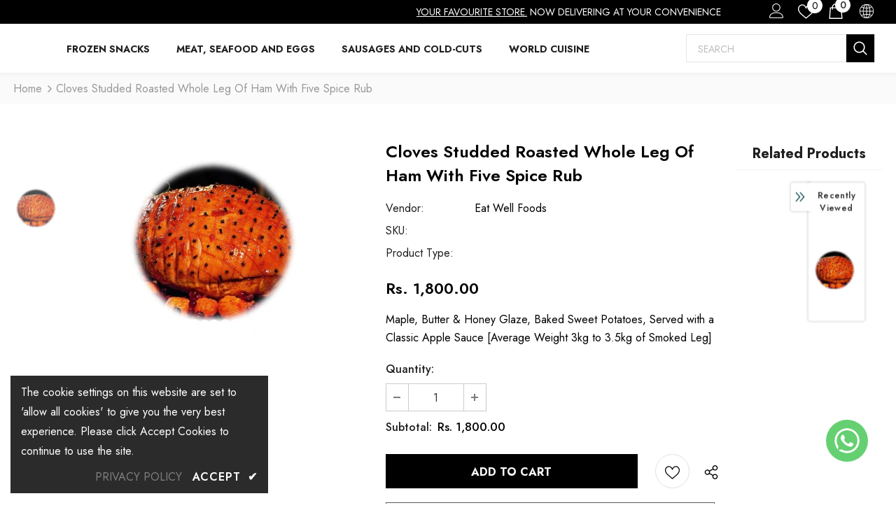

--- FILE ---
content_type: text/css
request_url: https://eatwellcoldstorage.com/cdn/shop/t/9/assets/layout_style_surfup.css?v=6333508663724808751650266359
body_size: 7082
content:
body{line-height:var(--font_size_plus11)}input[type=color],input[type=date],input[type=datetime-local],input[type=datetime],input[type=email],input[type=month],input[type=number],input[type=password],input[type=search],input[type=tel],input[type=text],input[type=time],input[type=url],input[type=week]{padding:13px 12px 11px;line-height:24px;border-radius:3px}.btn{border-radius:3px;font-weight:600;text-transform:uppercase}label{font-size:var(--font_size);font-weight:500}.toolbar .sidebar-label .icon-filter svg{color:var(--page_title_color)}.product-label .label{-moz-border-radius:3px;-webkit-border-radius:3px;-ms-border-radius:3px;-o-border-radius:3px;border-radius:3px;min-width:57px;min-height:30px;padding:1px 7px 3px}.slick-dots li button{width:10px;height:10px}.main-content{padding-bottom:80px}input[type=checkbox]+label:before{border:1px solid #000}.close-menu-mb.menu-open{background-color:var(--background_3)}.close-menu-mb.menu-open .icon-line:after,.close-menu-mb.menu-open .icon-line:before{background-color:var(--color_3)}.cart-title h5,.customer-title h5,.option-title h5{font-family:var(--fonts_name_2);font-size:var(--font_size_plus10);letter-spacing:0;font-weight:700;border-bottom:0;text-transform:capitalize}.cart-title .close svg,.customer-title .close svg,.option-title .close svg{background-color:transparent;color:#000;border-radius:4px;width:30px;height:30px;padding:3px}.cart-title .close span,.customer-title .close span,.option-title .close span{display:none}.cart-title,.customer-title,.option-title{position:relative;margin-top:10px;margin-bottom:7px}.cart-title .close,.customer-title .close,.option-title .close{position:absolute;right:0;top:-7px}.customer-title p{font-size:var(--font_size_plus2);margin-bottom:25px}.customer-content .form-group{margin-bottom:18px}.customer-content .action-btn .forgot-password{color:var(--link_color)}.customer-content .action-btn .forgot-password:before{background-color:var(--link_color)!important;opacity:1;bottom:2px}.customer-content .note-text{border-top:1px solid #e6e6e6;padding-top:26px;margin-top:25px;margin-bottom:28px}.customer-content .form-group label em{display:none}.widget-title.style_3 .box-title{font-weight:700}.home-spotlight-block .style_3 .box-title{margin-bottom:35px}.layout_style_surfup .customer-content .btn-login{background:var(--background_1);color:var(--color_1);border-color:var(--border_1);margin-bottom:16px}.layout_style_surfup .customer-content .btn-login:hover,.layout_style_surfup .customer-content .ct-register .btn-register{background:var(--background_2);color:var(--color_2);border-color:var(--border_2)}.layout_style_surfup .customer-content .ct-register .btn-register:hover{background:var(--background_1);color:var(--color_1);border-color:var(--border_1)}#dropdown-cart .addresses-page .btn-edit-delete a.btn-continue,#dropdown-cart .addresses-page .btn-edit-delete a.btn-view-cart,#dropdown-cart .btn.btn-continue,#dropdown-cart .btn.btn-view-cart,#dropdown-cart .product-shop .groups-btn .btn-continue.wishlist,#dropdown-cart .product-shop .groups-btn .btn-view-cart.wishlist,#dropdown-cart .product-shop .shopify-payment-button button.btn-continue.shopify-payment-button__button,#dropdown-cart .product-shop .shopify-payment-button button.btn-view-cart.shopify-payment-button__button,#dropdown-cart .tabs__product-page .spr-container .btn-continue.spr-summary-actions-newreview,#dropdown-cart .tabs__product-page .spr-container .btn-view-cart.spr-summary-actions-newreview,.addresses-page .btn-edit-delete #dropdown-cart a.btn-continue,.addresses-page .btn-edit-delete #dropdown-cart a.btn-view-cart,.product-shop .groups-btn #dropdown-cart .btn-continue.wishlist,.product-shop .groups-btn #dropdown-cart .btn-view-cart.wishlist,.product-shop .shopify-payment-button #dropdown-cart button.btn-continue.shopify-payment-button__button,.product-shop .shopify-payment-button #dropdown-cart button.btn-view-cart.shopify-payment-button__button,.tabs__product-page .spr-container #dropdown-cart .btn-continue.spr-summary-actions-newreview,.tabs__product-page .spr-container #dropdown-cart .btn-view-cart.spr-summary-actions-newreview{background:var(--background_2);color:var(--color_2);border-color:var(--border_2)}#dropdown-cart .addresses-page .btn-edit-delete a.btn-checkout,#dropdown-cart .btn.btn-checkout,#dropdown-cart .product-shop .groups-btn .btn-checkout.wishlist,#dropdown-cart .product-shop .shopify-payment-button button.btn-checkout.shopify-payment-button__button,#dropdown-cart .tabs__product-page .spr-container .btn-checkout.spr-summary-actions-newreview,.addresses-page .btn-edit-delete #dropdown-cart a.btn-checkout,.product-shop .groups-btn #dropdown-cart .btn-checkout.wishlist,.product-shop .shopify-payment-button #dropdown-cart button.btn-checkout.shopify-payment-button__button,.tabs__product-page .spr-container #dropdown-cart .btn-checkout.spr-summary-actions-newreview{background:var(--background_1);color:var(--color_1);border-color:var(--border_1)}.addresses-page .btn-edit-delete .product-item a,.product-item .addresses-page .btn-edit-delete a,.product-item .btn,.product-item .product-shop .groups-btn .wishlist,.product-item .product-shop .shopify-payment-button button.shopify-payment-button__button,.product-item .tabs__product-page .spr-container .spr-summary-actions-newreview,.product-shop .groups-btn .product-item .wishlist,.product-shop .shopify-payment-button .product-item button.shopify-payment-button__button,.tabs__product-page .spr-container .product-item .spr-summary-actions-newreview,.addresses-page .btn-edit-delete .halo_modal-custom .modal-body .actions a,.halo_modal-custom .modal-body .actions .addresses-page .btn-edit-delete a,.halo_modal-custom .modal-body .actions .btn,.halo_modal-custom .modal-body .actions .product-shop .groups-btn .wishlist,.halo_modal-custom .modal-body .actions .product-shop .shopify-payment-button button.shopify-payment-button__button,.halo_modal-custom .modal-body .actions .tabs__product-page .spr-container .spr-summary-actions-newreview,.product-shop .groups-btn .halo_modal-custom .modal-body .actions .wishlist,.product-shop .shopify-payment-button .halo_modal-custom .modal-body .actions button.shopify-payment-button__button,.tabs__product-page .spr-container .halo_modal-custom .modal-body .actions .spr-summary-actions-newreview{background:var(--background_2);color:var(--color_2);border-color:var(--border_2)}.search-page .search-bar .icon-search:hover{background:var(--background_1);color:var(--color_1);border-color:var(--border_1)}.addresses-page .btn-edit-delete .before-you-leave__button a,.before-you-leave__button .addresses-page .btn-edit-delete a,.before-you-leave__button .btn,.before-you-leave__button .product-shop .groups-btn .wishlist,.before-you-leave__button .product-shop .shopify-payment-button button.shopify-payment-button__button,.before-you-leave__button .tabs__product-page .spr-container .spr-summary-actions-newreview,.product-shop .groups-btn .before-you-leave__button .wishlist,.product-shop .shopify-payment-button .before-you-leave__button button.shopify-payment-button__button,.tabs__product-page .spr-container .before-you-leave__button .spr-summary-actions-newreview{border-color:var(--border_2)}.addresses-page .btn-edit-delete .collection-template-skin-1 .padding .infinite-scrolling a,.collection-template-skin-1 .padding .infinite-scrolling .addresses-page .btn-edit-delete a,.collection-template-skin-1 .padding .infinite-scrolling .btn,.collection-template-skin-1 .padding .infinite-scrolling .product-shop .groups-btn .wishlist,.collection-template-skin-1 .padding .infinite-scrolling .product-shop .shopify-payment-button button.shopify-payment-button__button,.collection-template-skin-1 .padding .infinite-scrolling .tabs__product-page .spr-container .spr-summary-actions-newreview,.product-shop .groups-btn .collection-template-skin-1 .padding .infinite-scrolling .wishlist,.product-shop .shopify-payment-button .collection-template-skin-1 .padding .infinite-scrolling button.shopify-payment-button__button,.tabs__product-page .spr-container .collection-template-skin-1 .padding .infinite-scrolling .spr-summary-actions-newreview{padding:14px 15px 12px!important}.addresses-page .btn-edit-delete .infinite-scrolling a:hover,.addresses-page .btn-edit-delete .infinite-scrolling-homepage a:hover,.infinite-scrolling .addresses-page .btn-edit-delete a:hover,.infinite-scrolling .btn:hover,.infinite-scrolling .product-shop .groups-btn .wishlist:hover,.infinite-scrolling .product-shop .shopify-payment-button button.shopify-payment-button__button:hover,.infinite-scrolling .tabs__product-page .spr-container .spr-summary-actions-newreview:hover,.infinite-scrolling-homepage .addresses-page .btn-edit-delete a:hover,.infinite-scrolling-homepage .btn:hover,.infinite-scrolling-homepage .product-shop .groups-btn .wishlist:hover,.infinite-scrolling-homepage .product-shop .shopify-payment-button button.shopify-payment-button__button:hover,.infinite-scrolling-homepage .tabs__product-page .spr-container .spr-summary-actions-newreview:hover,.product-shop .groups-btn .infinite-scrolling .wishlist:hover,.product-shop .groups-btn .infinite-scrolling-homepage .wishlist:hover,.product-shop .shopify-payment-button .infinite-scrolling button.shopify-payment-button__button:hover,.product-shop .shopify-payment-button .infinite-scrolling-homepage button.shopify-payment-button__button:hover,.tabs__product-page .spr-container .infinite-scrolling .spr-summary-actions-newreview:hover,.tabs__product-page .spr-container .infinite-scrolling-homepage .spr-summary-actions-newreview:hover,.addresses-page .btn-edit-delete .contact-us-page a,.contact-us-page .addresses-page .btn-edit-delete a,.contact-us-page .btn,.contact-us-page .product-shop .groups-btn .wishlist,.contact-us-page .product-shop .shopify-payment-button button.shopify-payment-button__button,.contact-us-page .tabs__product-page .spr-container .spr-summary-actions-newreview,.product-shop .groups-btn .contact-us-page .wishlist,.product-shop .shopify-payment-button .contact-us-page button.shopify-payment-button__button,.tabs__product-page .spr-container .contact-us-page .spr-summary-actions-newreview{background:var(--background_3);color:var(--color_3);border-color:var(--border_3)}.infinite-scrolling-homepage .btn{max-width:248px}.template-search .padding .page-total{text-align:center;margin-bottom:15px}.template-search .padding .infinite-scrolling{margin-bottom:15px;margin-top:20px}.template-search .padding .infinite-scrolling .btn{padding:14px 15px 12px!important;max-width:260px;background:var(--background_3);color:var(--color_3);border-color:var(--border_3)}.template-search .padding .infinite-scrolling .btn:hover{padding:14px 15px 12px!important;max-width:260px;background:var(--background_2);color:var(--color_2);border-color:var(--border_2)}.layout_style_surfup .slick-dots li{margin:0 5px}.layout_style_surfup .slick-dots li button,.home-blog-posts .slick-dots li:not(.slick-active) button,.home-custom-banner-3 .slick-dots li:not(.slick-active) button,.home-spotlight-slider .slick-dots li:not(.slick-active) button{border:1px solid var(--background_3);background:transparent}.layout_style_surfup .slick-dots li.slick-active button{background:var(--background_3);border-color:var(--background_3)}.before-you-leave__content--product .slick-dots{max-width:100%}.before-you-leave__content--product .inner-top .product-bottom .item-swatch{margin-bottom:15px}.before-you-leave__button{padding-top:35px}.layout_style_surfup .slick-arrow{width:50px;height:50px;border-radius:3px}.layout_style_surfup .slick-arrow svg{width:17px;height:19px;stroke-width:.2px;position:relative;top:2px}.layout_style_surfup .slick-arrow.slick-next{right:0}.layout_style_surfup .slick-arrow.slick-prev{left:0}.home-slideshow .slick-arrow,.lookbook-slideshow .slick-arrow{padding-top:4px}.home-brands-block .brands-block .widget-title{margin-bottom:35px}.home-brands-block .brands-block .slick-dots{margin-top:40px}.home-brands-block .brands-block .widget-title.style_3+.brands-slider .slick-dots{margin-top:25px}.home-brands-block .brands-block .slick-arrow{top:39%}.policies-block .slick-arrow.slick-next{right:5px}.policies-block .slick-arrow.slick-prev{left:5px}.recently-viewed-products-sidebar .products-grid .item,.lst-seen-widget .in-content .product-info{height:100px!important}.lst-seen-widget .in-content .title{margin-bottom:5px!important}.recently-viewed-products-sidebar .products-grid .slick-arrow svg{color:#202020}.recently-viewed-products-sidebar .lst-seen-widget .in-content .product-info .first{padding:8px 0 5px 16px}.recently-viewed-products-sidebar .lst-seen-widget .product-item .product-title{font-weight:500;font-size:var(--font_size);padding-right:0}.recently-viewed-products-sidebar .lst-seen-widget .in-content .product-info .add-to-bag{padding:0!important;text-align:left;background-color:transparent!important;border-color:transparent!important;color:#202020!important;margin-top:3px!important;text-transform:capitalize;overflow:visible}.recently-viewed-products-sidebar .lst-seen-widget .in-content .product-info .add-to-bag:hover{background-color:transparent;border-color:transparent;color:#202020}.recently-viewed-products-sidebar .lst-seen-widget .in-content .product-info .add-to-bag span,.recently-viewed-products-sidebar .lst-seen-widget .in-content .product-info button.add-to-bag{display:inline-block;text-transform:capitalize;text-underline-position:under;text-decoration:underline}.recently-viewed-products-sidebar .lst-seen-widget .bottom div{margin-left:3px;letter-spacing:0;text-transform:uppercase}.recently-viewed-products-sidebar .lst-seen-widget .bottom svg{width:19px;height:14px;transform:rotate(90deg);position:relative;top:-2px}.lst-seen-widget .in-content .product-vendor{display:none}.free_shipping_massage1{color:#6e6e6e;font-size:var(--font_size_minus1)}.free_shipping_massage1 b{font-weight:500}#dropdown-cart .quantity .item-quantity{padding:13px 12px 11px}#dropdown-cart .wrapper-cartCount{margin-top:-10px;margin-bottom:8px}#dropdown-cart .wrapper-cartCount span{font-size:var(--font_size);color:#6e6e6e}#dropdown-cart .mini-products-list{margin:30px -9px 30px 0}#dropdown-cart .product-details .option{margin-bottom:12px;margin-top:7px}#dropdown-cart .product-details .option small{font-size:var(--font_size);font-style:normal;color:#6e6e6e}#dropdown-cart .product-details .option .product-details__edit{top:3px}#dropdown-cart .cart-collateral .price{font-weight:700}#dropdown-cart .mini-products-list .item{margin-bottom:30px}#dropdown-cart .mini-products-list .item+.item{padding-top:26px}#dropdown-cart .total .price{font-family:var(--fonts_name_2);font-weight:700;font-size:var(--font_size)}#dropdown-cart .d-flex .label{font-weight:500}#dropdown-cart .d-flex .text{font-style:normal;text-align:right;padding-right:0}#dropdown-cart .total{padding:18px 0 10px}#dropdown-cart .summary{margin-bottom:25px;border-bottom:1px solid var(--border_color_1);padding-bottom:23px}#dropdown-cart .checkbox-group{margin-bottom:15px}#dropdown-cart .checkbox-group label{font-size:var(--font-size);color:#000}.cart-sidebar-products h3{font-family:var(--fonts_name_2);font-weight:700;font-size:var(--font_size_plus3);margin-top:30px;text-transform:unset;letter-spacing:0;margin-bottom:25px}.before-you-leave__content--product .products-grid .grid-item .product-title{margin-bottom:6px;padding-right:0}.cart-sidebar-products .before-you-leave__content--product .product-top .product-image img{min-height:100px}.cart-sidebar-products .before-you-leave__content--product .product-bottom{padding:0 0 18px 20px!important}.ajax-editcart .halo-modal-content .close span{top:-1px}.cart-edit h5{font-weight:700}.cart-edit .product-edit .prices .old-price .money:before{content:none}.cart-edit .product-edit .prices{font-size:var(--font_size_plus2);font-weight:700;font-family:var(--fonts_name_2)}.cart-edit .product-edit .prices .old-price{color:var(--color_compare_price);font-weight:400;position:relative;font-size:14px;text-decoration:line-through}.cart-edit .product-edit .quantity_title{font-weight:400}.cart-edit .cart-meta--action .btn{border-radius:0}.cart-edit .cart-meta--action a{color:var(--page_title_color)!important}.cart-meta--action a span:after,.cart-meta--action a span:before{background-color:var(--page_title_color)}.before-you-leave__bg .rte p:first-child strong{font-size:24px;text-transform:uppercase;margin-top:0;font-weight:700;letter-spacing:0}.before-you-leave__bg .rte strong{font-size:30px;font-weight:700;letter-spacing:0}.before-you-leave__bg .rte p{font-size:var(--font_size)}.before-you-leave__bg .btn{background:var(--background_3);color:var(--color_3);border-color:var(--border_3)}.before-you-leave__bg .btn:hover{background:var(--background_2);color:var(--color_2);border-color:var(--border_2)}.before-you-leave__content--title{padding:15px 20px;border-bottom:0;background-color:var(--border_bt_sidebar)}.before-you-leave__content--title .count{line-height:24px;width:24px;height:24px;background:var(--background_3);color:var(--color_3)}.before-you-leave__content--product{padding:0 20px 50px}.before-you-leave__content--product .products-grid .grid-item+.grid-item{margin-top:10px;border-top:1px solid #e6e6e6}#dropdown-cart .before-you-leave__content--product .products-grid .grid-item+.grid-item{border-top:0}.before-you-leave__content--product .inner-top{margin-top:-20px}.recently-viewed-products .widget-title .box-title,.related-products .widget-title .box-title{font-size:24px!important;text-transform:capitalize;text-align:center;letter-spacing:0}.recently-viewed-products .widget-title,.related-products .widget-title{padding-top:55px}.recently-viewed-products .slick-dots,.related-products .slick-dots{margin-top:20px}.layout_style_surfup .frequently-bought-together-block .fbt-product-item{padding:0 45px}.layout_style_surfup .frequently-bought-together-content .col-left{padding-right:30px;padding-left:30px}.layout_style_surfup .frequently-bought-together-content .col-right{padding-left:15px;padding-right:15px}.layout_style_surfup .frequently-bought-together-block .fbt-product-item .product-image{position:relative}.layout_style_surfup .frequently-bought-together-block .fbt-product-item .product-content{padding-top:25px}.layout_style_surfup.product_layout_skin_1 .frequently-bought-together-block .fbt-product-item .fbt-toogle-options{position:absolute;top:auto;bottom:0;left:50%;transform:translate(-50%);margin-bottom:20px;min-width:230px;border-radius:0;padding:14px 15px 12px!important}.layout_style_surfup .frequently-bought-together-block .fbt-product-item .fbt-toogle-options:hover{background-color:var(--background_1);color:var(--color_1);border-color:var(--border_1)}.layout_style_surfup .frequently-bought-together-block .featured-images .item-image{max-width:100%}.layout_style_surfup .frequently-bought-together-block .featured-images{margin-left:0;margin-right:0;padding-left:0;padding-right:0;padding-bottom:25px;margin-bottom:0}.layout_style_surfup .frequently-bought-together-block .featured-images .slick-arrow{top:calc(50% - 35px);bottom:0;border-color:transparent;color:#000;background-color:transparent}.layout_style_surfup .frequently-bought-together-block .featured-images .slick-arrow svg{width:22px;height:22px}.layout_style_surfup .frequently-bought-together-block .featured-images .slick-arrow.slick-prev{left:-15px}.layout_style_surfup .frequently-bought-together-block .featured-images .slick-arrow.slick-next{right:-15px}.layout_style_surfup .frequently-bought-together-block{border-top:0;margin-top:30px}.frequently-bought-together-block .widget-title{margin-bottom:28px;padding-top:10px}.layout_style_surfup .frequently-bought-together-block .box-title{text-align:center;margin-bottom:12px!important;font-size:24px!important}.layout_style_surfup .frequently-bought-together-block .des_title{max-width:100%;top:0;color:var(--breadcrumb_color);margin-bottom:35px}.layout_style_surfup .fbt-product-item .product-title{font-size:var(--font_size);font-weight:500}.layout_style_surfup .frequently-bought-together-block .products-grouped-action{margin-top:76px}.layout_style_surfup .frequently-bought-together-block .products-grouped-action .total .old-price{color:var(--color_compare_price);font-weight:400;text-decoration:line-through;font-size:var(--font_size_plus5);font-family:var(--fonts_name_2);margin-right:0}.layout_style_surfup .frequently-bought-together-block .products-grouped-action .total .bundle-price{color:var(--color_price_sale);font-size:var(--font_size_plus5);text-decoration:unset;font-weight:600;position:relative;padding-left:8px;font-family:var(--fonts_name_2)}.layout_style_surfup .frequently-bought-together-block .products-grouped-action .discount-text{margin-top:15px;padding:0 10px;font-size:var(--font_size);line-height:24px}.layout_style_surfup .frequently-bought-together-block .fbt-product-item .fbt-toogle-options{padding:11px 20px 9px!important;border-radius:3px;text-transform:unset;font-weight:500;width:100%;border-color:#ccc}.layout_style_surfup .frequently-bought-together-block .fbt-product-item .fbt-toogle-options:hover{background:var(--background_2);color:var(--color_2);border-color:var(--border_2)}.layout_style_surfup .fbt-product-item input[type=checkbox]+label:before{top:3px;border-color:var(--page_title_color)}.layout_style_surfup .frequently-bought-together-block .products-grouped-action .total{padding:18px 0 17px}.layout_style_surfup .frequently-bought-together-block .products-grouped-action .total .label{font-size:var(--font_size);font-weight:500;display:block;margin-right:0;color:var(--body_color);line-height:28px}.layout_style_surfup .frequently-bought-together-block .products-grouped-action .btn-bundle{background:var(--background_3);color:var(--color_3);border-color:var(--border_3);padding:13px 15px 12px!important}.layout_style_surfup .frequently-bought-together-block .products-grouped-action .btn-bundle:hover{background:var(--background_2);color:var(--color_2);border-color:var(--border_2)}.layout_style_surfup .frequently-bought-together-block .featured-images .fbt-product-item+.fbt-product-item{position:relative}.frequently-bought-together-block .fbt-product-item.slick-active+.slick-active:after,.frequently-bought-together-block .fbt-product-item.slick-active+.slick-active:before{content:"";position:absolute;width:24px;height:2px;background-color:#000;left:-12px;top:calc(50% - 12px)}.frequently-bought-together-block .fbt-product-item.slick-active+.slick-active:after{transform:rotate(90deg)}.show_bundle_variant .overplay_bundle{background:#0006;position:fixed;top:0;left:0;width:100%;height:100%;z-index:4}.show_bundle_variant .product-review_variant{position:fixed;top:50%;left:50%;transform:translate(-50%,-50%);background:#fff;z-index:100;padding:0;width:470px;max-width:90%}.product-review_variant h2{color:var(--page_title_color);font-size:14px;background-color:#faf8f6;padding:11px 20px 13px;margin-bottom:30px;text-transform:capitalize}.product-review_variant .product-options{padding-bottom:5px}.product-review_variant .product-options .swatch{padding-left:20px;padding-right:20px}.product-review_variant .product-options .selector-wrapper{padding-left:35px;padding-right:35px}.product-review_variant .product-options{display:none}.show_bundle_variant .product-review_variant .close-options{position:absolute;top:0;right:-50px;background:0 0;padding:0;z-index:10;cursor:pointer;pointer-events:auto}.show_bundle_variant .product-review_variant .close-options svg{width:25px;height:25px;color:#fff;fill:#fff}.show_bundle_variant .swatch .swatch-element{overflow:unset}.slide-content.style_4 .slide-sub{font-weight:700;letter-spacing:0;margin-bottom:8px}.slide-content.style_4 .slide-heading{padding-bottom:20px}.slide-content.style_4 .slide-text{margin-bottom:48px}.slide-content.style_4 .slide-button{padding:13px 20px 12px!important;font-size:var(--font_size);border-radius:3px!important}.slide-content.style_4 .slide-button:hover{background-color:var(--background_1)!important;color:var(--color_1)!important;border-color:var(--background_1)!important}.banner-large-img .banner-content.content_style_2.abs_right{text-align:left}.banner-large-img .banner-content.content_style_2 .banner-sub-heading{text-transform:capitalize!important;letter-spacing:0;margin-bottom:2px}.banner-large-img .banner-content.content_style_2 .banner-heading{font-weight:700;margin-bottom:20px}.banner-large-img .banner-content.content_style_2 .banner-des{margin-bottom:48px;max-width:350px}.widget-title.style_3 .box-title{font-size:24px!important}.new-arrivals-product .infinite-scrolling-homepage{margin-top:10px}.style_product_grid_3 .product-label{right:15px;left:auto;top:15px;text-align:right}.style_product_grid_3 .product-item .quickview-button{top:50%;right:auto;left:50%;transform:translate(-50%,-50%);text-transform:capitalize;padding:0 17px;min-height:30px;line-height:30px;border-radius:3px;box-shadow:0 1px 3px #0003}.style_product_grid_3 .product-item .quickview-button svg{display:none}.style_product_grid_3 .product-label .label{font-size:var(--font_size_minus2);min-width:43px;min-height:23px;font-weight:400;text-transform:capitalize;padding:1px 7px;border-radius:0}.style_product_grid_3 .product-item .wishlist{position:absolute;top:5px;left:9px}.style_product_grid_3 .product-item .wishlist svg{width:36px;height:36px;padding:8px 6px 7px;top:0}.style_product_grid_3 .product-item .wishlist .wishlist-text{display:none}.style_product_grid_3 .product-item .product-des.abs-center{padding:0}.style_product_grid_3 .product-item .btn{font-size:var(--font_size);font-weight:600;background:var(--background_2);color:var(--color_2);border-color:var(--border_2)}.style_product_grid_3 .product-item .btn:hover{background:var(--background_3);color:var(--color_3);border-color:var(--border_3)!important;box-shadow:none}.template-collection .main-content{overflow:hidden}.template-collection.style_product_grid_3 .product-item .wishlist{position:absolute;padding-right:0;margin-right:0}.template-collection.style_product_grid_3 .product-item .wishlist:before{content:none}.product-card__variant--popup--content{width:100%;padding-left:0;padding-right:0}.show-popup-qs .product-card__button2{bottom:0;width:100%;left:0}.show-popup-qs .product-card__button2 .btn{padding:14px 15px 12px!important;width:100%}.show-popup-qs .product-card__button2 .btn.add-to-cart-btn:hover{background:var(--background_3);color:var(--color_3);border-color:var(--border_3)}.product-card__variant--popup--content .selector-wrapper .form-label{color:#787878}.product-card__variant--popup--content .variants .swatch{margin-bottom:16px}.show-popup-qs .product-card__variant--popup--content .swatch .swatch-element input:checked+label{font-weight:600}.show-popup-qs .product-card__button_cancel_mobile{top:5px;right:11px}.style_product_grid_3 .product-item .product-bottom{padding:0}.style_product_grid_3 .product-item .product-bottom .wrapper-vendor .product-vendor a{font-size:var(--font_size_minus2);font-weight:400}.style_product_grid_3 .product-item .product-bottom .wrapper-vendor .product-vendor a:hover:before{background-color:var(--color_vendor)}.style_product_grid_3 .product-item .product-title{font-size:var(--font_size_plus1);font-weight:500;position:relative;padding-right:90px}.style_product_grid_3 .product-item .product-title [data-change-title]{top:0;right:0;max-width:90px;font-weight:400;text-transform:capitalize;overflow:hidden;position:absolute;white-space:nowrap;display:block;text-overflow:ellipsis;color:var(--color_vendor)}.style_product_grid_3 .product-item .product-image{margin-bottom:18px}.style_product_grid_3 .product-vendor{margin-bottom:8px}.style_product_grid_3 .product-item .product-title{margin-bottom:5px}.style_product_grid_3 .cart-edit .product-edit .prices,.style_product_grid_3 .fbt-product-item .price-box,.style_product_grid_3 .product-item .price-box{font-size:var(--font_size);font-weight:700}.style_product_grid_3 .cart-edit .product-edit .prices .old-price,.style_product_grid_3 .fbt-product-item .price-box .old-price,.style_product_grid_3 .product-item .price-box .old-price{font-size:var(--font_size)}.style_product_grid_3 .product-item .spr-badge{margin-bottom:7px}.style_product_grid_3 .quickSearchResultsWrap .product-item .product-title{padding-right:0}.site-footer .foot-link>span,.footer-4 .footer-top .location_info,.footer-4 .newsletter-des{opacity:.8}.footer-4 .footer-top{padding-top:65px}.footer-4 .location_info{line-height:26px;letter-spacing:.2px}.footer-4 .location_info span{display:block}.footer-4 .footer-social{margin-top:12px}.footer-4 .footer-social .social-icons{margin-left:0}.footer-4 .footer-social .social-icons li{margin-right:12px}.footer-4 .footer-social .social-icons a{height:34px;width:34px;line-height:34px;border:1px solid #fff;font-size:13px}.footer-4 .footer-social .social-icons li.facebook a i,.footer-4 .footer-social .social-icons li.youtube a i,.footer-4 .footer-social .social-icons li a i{font-size:18px}.site-footer .foot-title{text-transform:unset;font-size:var(--font_size_plus3)}.site-footer .col-footer ul li{line-height:34px}.footer-4 .newsletter-des{margin-bottom:30px}.site-footer.footer-4 .newsletter .input-group-field{padding-top:12px;padding-bottom:11px;border-radius:3px;margin-right:15px;min-width:-moz-calc(100% - 136px);min-width:-webkit-calc(100% - 136px);min-width:-ms-calc(100% - 136px);min-width:calc(100% - 136px)}.site-footer .newsletter .btn{border-radius:3px}.footer-4 .footer-top{padding-bottom:45px}.footer-4 .footer-bottom{padding-bottom:25px}.homepage-reviews .slick-arrow{top:25%;border:1px solid #d7dae0}.site-nav .mega-menu .product-item .product-title{padding-right:0}.widget-title.style_4{margin-bottom:25px;margin-top:40px}.widget-title.style_4 .box-title{font-size:24px!important;letter-spacing:0}.widget-title.style_4 .box-link{font-size:var(--font_size);font-weight:400;letter-spacing:0;top:22px}.widget-product .slick-arrow{border-color:#fff}.widget-product .slick-arrow.slick-next{right:14px;border-bottom-right-radius:0;border-top-right-radius:0}.widget-product .slick-arrow.slick-prev{left:14px;border-bottom-left-radius:0;border-top-left-radius:0}.home-brands-block .brands-block{padding:58px 0}.home-brands-block .brands-block .slick-arrow{background-color:transparent;color:#fff;border-color:#fff}.product-notification .close-notifi{background-color:var(--background_3);color:var(--color_3)}.cart-form .cart-list .cart-remove a{justify-content:flex-start}.quickSearchResultsWrap .product-item .product-image img{max-width:100%}.quickSearchResultsWrap .product-item .product-vendor a{font-size:var(--font_size_minus2);font-weight:400;text-transform:uppercase}.breadcrumb .arrow i:before{content:"/"}.product-template .breadcrumb{justify-content:center}.product-template .breadcrumb>*:not(.arrow){text-decoration:underline;text-underline-position:from-font}.collection-header-sections .page-header h1{font-size:50px;font-weight:700}.collection-header-sections .collection-des .rte{line-height:var(--font_size_plus11);font-weight:400}.collection-header .page-header h1,.collection-header .page-header h2{margin-bottom:25px}.collection-header .relative{position:relative;margin-bottom:25px}.collection-header .sub-collection{text-transform:unset}.collection-template-no-sidebar .breadcrumb{border-top:1px solid #ebebeb;padding:25px 0 15px}.toolbar .toolbar-col label{text-transform:capitalize;margin-left:10px;font-weight:600}.toolbar .toolbar-col .dropdown-menu{font-size:var(--font_size_minus2)}.toolbar .toolbar-col .label-tab{font-weight:400;letter-spacing:.5px;line-height:var(--font_size_plus10);padding:12px 14px 11px;border-radius:3px}.toolbar .toolbar-col span.icon{display:none}.append--toolbar .toolbar .toolbar-col span.icon{display:block}.infinite-scrolling .btn{max-width:248px;padding:13px 15px 12px!important;background:var(--background_2);color:var(--color_2);border-color:var(--border_2)}.infinite-scrolling .btn:hover{background:var(--background_3);color:var(--color_3);border-color:var(--border_3)}.infinite-scrolling .btn.disabled{color:var(--sold_out_text)!important;background:var(--bg_sold_out)!important;border-color:var(--bg_sold_out)!important}.collection-template-no-sidebar .padding{padding-top:30px;padding-bottom:95px}.collection-template-no-sidebar .padding .infinite-scrolling{margin-bottom:15px;margin-top:-35px}.collection-template-no-sidebar .padding .page-total{text-align:center;font-size:var(--font_size);color:var(--breadcrumb_color)}.collection-header .list-sub-collection li{margin-right:20px}.collection-header .list-sub-collection li a{font-weight:500}.collection-header .list-sub-collection li a:hover{color:var(--link_color);border-color:var(--link_color)}.append--toolbar .toolbar .toolbar-col .label-tab{font-weight:400;color:var(--page_title_color);letter-spacing:.5px;line-height:var(--font_size_plus10)}.append--toolbar .toolbar .toolbar-col label{text-transform:unset;margin-left:10px;font-weight:600}.append--toolbar .toolbar .toolbar-col .dropdown-menu{font-size:var(--font_size_minus2)}.product-collection{margin-top:25px}.banner-collection--grid{margin-bottom:60px;margin-top:15px}.banner-collection--grid .grid--layout{display:flex;flex-wrap:nowrap;justify-content:space-between}.banner-collection--grid .grid--layout .banner{width:calc(50% - 15px)}.banner-collection--grid .grid--layout .banner.only{width:100%}.products-grid .grid-item{margin-bottom:15px}.collection-testimonials{padding-bottom:50px}.collection-testimonials .list-item{max-width:1170px;margin:0 auto;text-align:center}.collection-testimonials .list-item:not(.slick-initialized) .item:nth-child(n+2){display:none}.collection-testimonials .list-item .content{max-width:880px;margin:0 auto 35px;letter-spacing:.2px}.collection-testimonials .list-item .infomation{display:flex;justify-content:center;align-items:center}.collection-testimonials .list-item .infomation .info{margin-left:20px;text-align:left}.collection-testimonials .list-item .infomation h5{font-size:var(--font_size_plus1);font-weight:600;margin:0;line-height:var(--font_size_plus11)}.collection-testimonials .list-item .infomation p{color:#787878;letter-spacing:.2px}.collection-testimonials .list-item .infomation .avatar .not_img{line-height:120px;height:120px}.collection-testimonials .slick-dots{margin-top:40px}.collection-testimonials .slick-arrow,.collection-testimonials .slick-arrow:hover{background-color:transparent;border-color:transparent;top:18%}.compare-link a{font-size:var(--font_size);font-weight:400;display:inline-block;border-radius:3px;letter-spacing:.02em;text-transform:capitalize;color:var(--page_title_color);background-color:transparent;border-color:transparent;padding:0}.compare-link .compare-text{background-image:linear-gradient(transparent 97%,#000 3%);background-repeat:repeat-x;background-position-y:-3px}.compare-link a .countPill{margin-left:0;min-width:20px;min-height:20px;color:var(--page_title_color);font-weight:400;background:0 0;position:relative;top:0}.compare-link a .countPill:before{content:"(";position:absolute;top:0;left:0;font-size:var(--font_size);color:var(--page_title_color);z-index:1}.compare-link a .countPill:after{content:")";position:absolute;top:0;right:0;font-size:var(--font_size);color:var(--page_title_color);z-index:1}.ajax-compare .halo-modal-header .text{font-size:24px;letter-spacing:0;color:#000;text-transform:capitalize}.ajax-compare .halo-modal-header .remove-all{font-weight:500}.ajax-compare .halo-modal-body .product-row .compare-content .grid-item .product-bottom .product-vendor a{font-weight:400;text-transform:uppercase}.ajax-compare .halo-modal-body .product-row .compare-content .grid-item .product-bottom .product-title{padding-right:0}.ajax-compare .halo-modal-body .product-row .compare-content .grid-item .col-remove>a{font-weight:500}.ajax-compare .halo-modal-body .product-row .compare-content .grid-item .btn{background:var(--background_2);color:var(--color_2);border-color:var(--border_2)}.ajax-compare .halo-modal-body .product-row .compare-content .grid-item .btn:hover{background:var(--background_3);color:var(--color_3);border-color:var(--border_3)}.collection-template-no-sidebar .has-border{overflow:hidden}.layout_style_surfup .frequently-bought-together-block{margin-top:50px;padding-top:45px}.recently-viewed-products,.related-products,.layout_style_surfup .frequently-bought-together-block{border-top:5px solid var(--border_bt_sidebar);position:relative}.recently-viewed-products:before,.related-products:before,.layout_style_surfup .frequently-bought-together-block:before{position:absolute;content:"";top:-5px;left:100%;width:100%;height:5px;background-color:var(--border_bt_sidebar)}.recently-viewed-products:after,.related-products:after,.layout_style_surfup .frequently-bought-together-block:after{position:absolute;content:"";top:-5px;right:100%;width:100%;height:5px;background-color:var(--border_bt_sidebar)}.product-template-full-width .related-products:before,.product-template-full-width .related-products:after{display:none}.layout_style_surfup.template-product .main-content{overflow:hidden}.sticky_form .sticky-add-to-cart{background:var(--background_3);color:var(--color_3);border-color:var(--border_3);padding:8px 15px 7px!important}.sticky_form .pr-selectors .pr-active{padding:7px 30px 5px 13px}.sticky_form .sticky_group .pr-selectors,.sticky_form .sticky_group .quantity .qty-group{height:40px}.style_product_grid_3 .product-item .item-swatch li.item-swatch-more a span{top:-1px}.style_product_grid_3 .product-item .item-swatch li.item-swatch-more a{background-color:#fff;padding-top:0}.quickview-tpl .product-shop .quantity{margin-bottom:30px}.quickview-tpl .product-shop .groups-btn #product-add-to-cart,.quickview-tpl .product-shop .groups-btn .product-add-to-cart{background:var(--background_3);color:var(--color_3);border-color:var(--border_3)}.quickview-tpl .product-shop .groups-btn #product-add-to-cart:hover,.quickview-tpl .product-shop .groups-btn .product-add-to-cart:hover{background:var(--background_2);color:var(--color_2);border-color:var(--border_2)}.quickview-tpl .product-shop .groups-btn .wishlist{min-width:60px;align-items:center;height:60px}.quickview-tpl .product-shop .groups-btn .wishlist svg{top:0}.quickview-tpl .product-shop .groups-btn .icon-share{align-items:center}.quickview-tpl .product-shop .groups-btn .icon-share svg{top:0}.product-img-box .wrapper-images .slick-arrow{border-color:#fff!important;background-color:var(--color_bg_slick_arrow)!important;color:var(--color_slick_arrow)!important;text-align:center}.product-img-box .wrapper-images .slick-arrow.slick-next{border-bottom-right-radius:0;border-top-right-radius:0}.product-img-box .wrapper-images .slick-arrow.slick-prev{border-bottom-left-radius:0;border-top-left-radius:0}.cart-template{overflow:hidden}.cart-template .cart-form .cart--title .cart--info .size small{font-size:var(--font_size_minus1)}.widget-content-no--filter ul li a svg{position:relative;top:4px}.collection-template-no-sidebar .collection-header .sub-collection{margin-bottom:22px}.collection-template-no-sidebar .toolbar{margin-top:0}.template-collection.style_product_grid_3 .product-collection.products-list .product-item .product-details .wishlist{display:none}.layout_style_surfup .products-list .product-item .action{max-width:210px}.before-you-leave__content--product .inner-top .product-bottom{padding:45px 0 0 20px!important}.cart-sidebar-products .before-you-leave__content--product .inner-top{margin-top:0}.cart-sidebar-products .before-you-leave__content--product .inner-top .product-bottom{padding-top:0!important}@media (max-width: 1366px){.slide-content.style_4 .slide-text{max-width:380px}}@media (max-width: 1199px){.layout_style_surfup .frequently-bought-together-block .fbt-product-item{padding:0 25px}.frequently-bought-together-block .fbt-product-item .price-box,.frequently-bought-together-block .fbt-product-item .price-box .old-price{font-size:13px}.site-nav .mega-menu .style_2 .mega-col>a{margin-bottom:15px}.product-template-surfup .banner-content .banner-heading{margin-bottom:0}.product-template-surfup .banner-content .banner-des{margin-bottom:25px}.collection-template-no-sidebar .padding .infinite-scrolling{margin-top:0}.recently-viewed-products .widget-title,.related-products .widget-title{padding-top:35px}.collection-testimonials{padding-bottom:30px}.collection-template-no-sidebar .padding{padding-bottom:55px}.banner-collection--grid{margin-bottom:30px}.featured-products.layout_style_1 .slick-dots{margin-top:12px}.widget-title.style_4{margin-top:30px}.new-arrivals-product .widget-title.style_3{padding-top:10px!important}.banner-large-img .banner-content.display_bg_animation .banner-des{max-width:300px}.banner-large-img .banner-content.content_style_2.abs_right{right:0;padding-left:0;padding-right:0}.banner-large-img .banner-content.content_style_2.abs_left{left:0;padding-left:0;padding-right:0}.banner-large-img .banner-content.content_style_2 .banner-sub-heading span{font-size:30px!important;display:block;line-height:40px}.banner-large-img .banner-content.content_style_2 .banner-heading{font-size:18px!important;margin-bottom:0}.banner-large-img .banner-content.content_style_2 .banner-des{font-size:14px!important;margin-bottom:25px;margin-left:0}.banner-large-img .banner-content.content_style_2 .banner-button{padding:8px 20px 7px!important}.slide-content.style_4.abs_left{left:0;padding-left:0;padding-right:0}.slide-content.style_4.abs_right{right:0;padding-left:0;padding-right:0}.slide-content.style_4 .slide-text{max-width:300px}.slide-content.style_4 .slide-heading{padding-bottom:0}.slide-content.style_4 .slide-text{margin-bottom:25px;font-size:14px!important}.slide-content.style_4 .slide-button{padding:8px 20px 7px!important}.slide-content.style_4 .slide-sub{font-size:28px!important}.slide-content.style_4 .slide-heading{font-size:18px!important;margin-bottom:10px}.btn,.show-popup-qs .product-card__button2 .btn{padding:8px 15px 7px!important}#dropdown-cart .quantity .item-quantity,input[type=color],input[type=date],input[type=datetime-local],input[type=datetime],input[type=email],input[type=month],input[type=number],input[type=password],input[type=search],input[type=tel],input[type=text],input[type=time],input[type=url],input[type=week]{padding:8px 12px 6px}.collection-template-no-sidebar .breadcrumb{padding:20px 0 0}.collection-template-no-sidebar .sub-collection{margin-bottom:10px}.collection-template-no-sidebar .sub-collection .d-flex{justify-content:center;align-content:center}.collection-template-no-sidebar .list-sub-collection{margin-bottom:0;margin-top:0}.sidebar-label{font-weight:600}.sidebar-label .icon-filter{top:-3px}.sidebar .sidebar-title{font-size:var(--font_size_plus1)}.collection-template-no-sidebar .toolbar{padding-left:0!important;padding-right:0!important}.collection-template-no-sidebar .toolbar.toolbar-fix{padding-left:20px!important;padding-right:20px!important}.toolbar .toolbar-col .label-tab{font-weight:400;color:var(--page_title_color);text-transform:capitalize;letter-spacing:0;line-height:var(--font_size_plus10)}.toolbar .toolbar-col label{text-transform:uppercase;margin-left:10px}.collection-template-no-sidebar .widget_filter{display:none}.collection-header .sub-collection{padding:0 10px}.collection-header-sections .collection-des .rte,.collection-header-sections .collection-des .rte a,.collection-header-sections .collection-des .rte p{color:#000!important}.toolbar .filters-toolbar__sortby span.icon{display:none}.widget-title .box-title{margin-bottom:15px;font-size:18px!important}}@media (max-width: 1024px){.layout_style_surfup .frequently-bought-together-block .products-grouped-action{margin-top:40px}.collection-header-sections .page-header h1{font-size:40px}.style_product_grid_3 .product-item .product-title{padding-right:0}.style_product_grid_3 .product-item .product-title [data-change-title]{display:none}}@media (max-width: 992px){.product-template-surfup .banner-content .banner-des{margin-bottom:15px}.product-template-surfup .banner-content .banner-heading{padding-bottom:10px}.product-template-surfup .tabs__product-page .list-tabs .tab-title a{font-size:var(--font_size_plus3)}.product-template-surfup .tabs__product-page .list-tabs .tab-title{padding-left:20px;padding-right:20px}.homepage-reviews.style_2 .widget-title{padding-top:2px}.banner-large-img .banner-content.display_bg_animation .banner-des{max-width:235px}.widget-title.style_4{margin-top:20px}.footer-4 .footer-social .social-icons li{margin-bottom:12px}}@media (max-width: 767px){.slide-content.style_4.abs_left{left:50%}.slide-content.style_4.abs_right{right:50%}.slide-content.style_4 .slide-sub{font-size:28px!important}.slide-content.style_4 .slide-heading{font-size:18px!important;margin-bottom:10px}.banner-collection--grid .grid--layout{display:block}.banner-collection--grid .grid--layout .banner{width:100%}.banner-collection--grid .grid--layout .banner+.banner{margin-top:30px}}@media (max-width: 550px){.slide-content.style_4 .slide-text{max-width:100%}.frequently-bought-together-block .fbt-product-item.slick-active+.slick-active:after,.frequently-bought-together-block .fbt-product-item.slick-active+.slick-active:before{width:15px;left:-7px}.layout_style_surfup .frequently-bought-together-content .col-left{padding-right:10px;padding-left:10px}.product-template-surfup .product_bottom{padding-bottom:20px}#product-recommendations{margin-bottom:45px}.product-template-surfup .policies-block{padding:60px 0 0}.layout_style_surfup .frequently-bought-together-block .products-grouped-action .btn-bundle{padding:10px 15px 9px!important}.layout_style_surfup .frequently-bought-together-block .fbt-product-item .fbt-toogle-options{padding:8px 20px 7px!important}.layout_style_surfup .frequently-bought-together-block .fbt-product-item{padding:0 15px}.template-product .home-custom-block .banner-button{background:var(--background_3)!important;color:var(--color_3)!important;border-color:var(--border_3)!important}.layout_style_surfup .frequently-bought-together-block .products-grouped-action{margin-top:0}.banner-collection--grid{margin-bottom:15px}.product-collection{margin-top:20px}.collection-template-no-sidebar .toolbar{margin-bottom:20px}.collection-header-sections .page-header h1{font-size:30px}.home-brands-block .brands-block .slick-arrow.slick-next{right:5px}.home-brands-block .brands-block .slick-arrow.slick-prev{left:5px}.widget-title.style_4 .box-link{margin-top:-2px}.footer-4 .payment-methods li{margin-right:8px}.collection-template-no-sidebar .padding{padding-top:20px;padding-bottom:25px}.collection-template-no-sidebar .toolbar.toolbar-fix{padding-left:10px!important;padding-right:10px!important}.collection-template-no-sidebar .collection-header .sub-collection{padding:0}.collection-header h1 span{color:#000!important}}@media (max-width: 320px){.home-about-us.style_about_6 .title{font-size:18px!important}.home-about-us.style_about_6.style_3 .btn-about-us{margin-top:-7px}.widget-title.style_4 .box-title,.widget-title.style_3 .box-title{font-size:18px!important}.widget-title.style_4 .box-link,.new-arrivals-product .widget-title.style_3 .view_all{margin-top:-8px}}@media (min-width: 768px){#accept-cookies{width:390px}.slide-content.style_4.abs_left{left:70px;padding-left:0;padding-right:0}.slide-content.style_4.abs_right{right:70px;padding-left:0;padding-right:0}}@media (min-width: 1200px){.template-collection .collection-template-no-sidebar .sidebar .facets{width:100%}.template-collection .collection-template-no-sidebar .sidebar .facets .facets__form{display:flex;justify-content:space-between}.collection-template-no-sidebar .sidebar .sidebar-filter>.widget{margin-bottom:15px!important}.product-img-box.vertical-moreview .slick-arrow{left:50%}.template-collection.style_product_grid_3 .product-item .wrapper-compare{justify-content:flex-start;margin-top:8px}.style_product_grid_3 .product-item .wrapper-compare .compare-button{top:0;left:0}.style_product_grid_3 .product-item .wrapper-compare .compare-button .compare-text:before{top:5.5px}.style_product_grid_3 .product-item .wrapper-compare .compare-button .compare-text:after{top:9px}.style_product_grid_3 .product-item .product-vendor a:before{bottom:2px}.style_product_grid_3 .product-item .action{margin-bottom:0}.layout_style_surfup .container{padding-left:30px;padding-right:30px;max-width:1690px}.collection-header.collection-header-sections .collection-wrapper:not(.collection-static){max-width:600px!important}.collection-header .sub-collection .d-flex{justify-content:center;padding:0 40px}.collection-header .sub-collection .d-flex>span{margin-right:32px;margin-top:0}.list-sub-collection{margin:0}.collection-header .sub-collection{margin-bottom:22px;margin-top:25px}.layout_style_fullwidth .collection-template:not(.collection-template-fullwidth) .breadcrumb{padding:0 40px}.collection-template-no-sidebar .bg-filter{background:0 0;padding-top:0;margin-top:8px;margin-bottom:0}.collection-template-no-sidebar .bg-filter .container{overflow:visible}.collection-template-no-sidebar .sidebar .sidebar-filter{margin:0!important}.collection-template-no-sidebar .widget_filter{text-transform:uppercase;font-weight:600;display:flex;margin-right:15px;position:relative;bottom:4px;display:block!important}.collection-template-no-sidebar .widget_filter .sidebar_more{position:relative;top:-4px;text-transform:none}.collection-template-no-sidebar .widget_filter .icon-filter1{margin-right:4px;display:inline-block;position:relative;bottom:-2px}.collection-template-no-sidebar .sidebar .sidebar-title{font-weight:400;border:1px solid #ccc;border-radius:3px;text-transform:unset;padding:12px 14px 11px;align-items:center}.sidebar-filter .sidebar-title .clear,.sidebar-filter .sidebar-title .clear-all{border-bottom:1px solid #787878;color:#787878;font-style:italic;line-height:1;margin-right:20px}.collection-template-no-sidebar .sidebar .sidebar-filter>.widget{max-width:190px;padding:0;margin-right:15px;margin-bottom:0}.collection-template-no-sidebar .col-sidebar .widget-content{left:0;right:0;min-width:250px}.collection-template-no-sidebar .sidebar .sidebar-title:after{width:0;height:0;border-left:4px solid transparent;border-right:4px solid transparent;border-top:4px solid #000;font-size:0;top:20px;right:14px}.collection-template-no-sidebar .col-sidebar .sidebar-links .widget-content li a,.sidebar-filter .sidebar-tags label{color:var(--page_title_color)}.collection-template-no-sidebar .sidebar{display:flex;justify-content:space-between}.collection-template-no-sidebar .sidebar .sidebar-filter{width:100%;align-items:center}.sidebar .append--toolbar{min-width:350px}.sidebar .append--toolbar:empty{display:none}.append--toolbar .toolbar{margin:0;padding:0}.append--toolbar .toolbar .toolbar-col{align-items:center}.append--toolbar .toolbar .toolbar-col .label-tab{font-weight:400;border:1px solid #ccc;border-radius:3px;text-transform:unset;color:var(--body_color);padding:12px 14px 11px}.append--toolbar .toolbar .toolbar-col .label-tab .icon-dropdown{font-size:0}.append--toolbar .toolbar .toolbar-col .label-tab .icon-dropdown i:before{width:0;height:0;border-left:4px solid transparent;border-right:4px solid transparent;border-top:4px solid #000;font-size:0;top:10px}.refined-widgets--surfup{display:flex;position:relative;z-index:0}.collection-template-no-sidebar .col-sidebar .refined-widgets--surfup .widget-content{display:flex;align-items:center;position:static;visibility:visible;pointer-events:auto;padding:0;border:0;box-shadow:none;margin-top:15px}.collection-template-no-sidebar .col-sidebar .refined-widgets--surfup .widget-content ul{margin:0}.collection-template-no-sidebar .col-sidebar .refined-widgets--surfup .widget-content ul li{display:inline-block;margin:0 13px 0 0;background-color:#f5f5f5;border-radius:3px;padding:3px 12px}.collection-template-no-sidebar .col-sidebar .refined-widgets--surfup .widget-content ul li span{font-weight:500;margin-left:5px}.collection-template-no-sidebar .col-sidebar .refined-widgets--surfup .widget-content ul li:last-child{margin-right:15px}.collection-template-no-sidebar .col-sidebar .refined-widgets--surfup .widget-content ul li a{color:var(--breadcrumb_color)}.collection-template-no-sidebar .col-sidebar .refined-widgets--surfup .widget-content a.clear-all{margin:0;padding:0;border:0;border-bottom:1px solid #787878;font-style:italic}.sidebar-filter .sidebar-title .clear:before{content:none}}@media (min-width:1600px){.layout_style_surfup .container{max-width:1920px;padding-left:75px;padding-right:75px}}@media (min-width: 767px) and (max-width: 768px){.slide-content.style_4 .slide-text{max-width:280px}}@media (min-width: 768px) and (max-width: 991px){.products-grid .banner-collection--grid{order:1}.products-grid .grid-item:nth-child(n+7){order:2}}@media (min-width: 1200px) and (max-width: 1300px){.site-footer .newsletter .input-group-field{margin-right:0}.collection-template-no-sidebar .sidebar .sidebar-filter>.widget{max-width:170px}}
/*# sourceMappingURL=/cdn/shop/t/9/assets/layout_style_surfup.css.map?v=6333508663724808751650266359 */


--- FILE ---
content_type: text/javascript; charset=utf-8
request_url: https://eatwellcoldstorage.com/products/cloves-studded-roasted-whole-leg-of-ham-with-five-spice-rub.js?_=1769088795772
body_size: 273
content:
{"id":7488111345919,"title":"Cloves Studded Roasted Whole Leg of Ham with Five Spice Rub","handle":"cloves-studded-roasted-whole-leg-of-ham-with-five-spice-rub","description":"\u003cp data-mce-fragment=\"1\"\u003eMaple, Butter \u0026amp; Honey Glaze, Baked Sweet Potatoes, \u003cbr data-mce-fragment=\"1\"\u003e Served with a Classic Apple Sauce\u003c\/p\u003e\n\u003cp data-mce-fragment=\"1\"\u003e[Average Weight 3kg to 3.5kg of Smoked Leg]\u003c\/p\u003e","published_at":"2021-12-20T18:47:14+05:30","created_at":"2021-12-20T18:45:58+05:30","vendor":"Eat Well Foods","type":"","tags":[],"price":180000,"price_min":180000,"price_max":180000,"available":true,"price_varies":false,"compare_at_price":null,"compare_at_price_min":0,"compare_at_price_max":0,"compare_at_price_varies":false,"variants":[{"id":42211850125567,"title":"Default Title","option1":"Default Title","option2":null,"option3":null,"sku":"","requires_shipping":true,"taxable":true,"featured_image":null,"available":true,"name":"Cloves Studded Roasted Whole Leg of Ham with Five Spice Rub","public_title":null,"options":["Default Title"],"price":180000,"weight":1000,"compare_at_price":null,"inventory_management":"shopify","barcode":"","requires_selling_plan":false,"selling_plan_allocations":[]}],"images":["\/\/cdn.shopify.com\/s\/files\/1\/0615\/6186\/4447\/products\/ham.png?v=1640006160"],"featured_image":"\/\/cdn.shopify.com\/s\/files\/1\/0615\/6186\/4447\/products\/ham.png?v=1640006160","options":[{"name":"Title","position":1,"values":["Default Title"]}],"url":"\/products\/cloves-studded-roasted-whole-leg-of-ham-with-five-spice-rub","media":[{"alt":null,"id":28845122257151,"position":1,"preview_image":{"aspect_ratio":0.906,"height":288,"width":261,"src":"https:\/\/cdn.shopify.com\/s\/files\/1\/0615\/6186\/4447\/products\/ham.png?v=1640006160"},"aspect_ratio":0.906,"height":288,"media_type":"image","src":"https:\/\/cdn.shopify.com\/s\/files\/1\/0615\/6186\/4447\/products\/ham.png?v=1640006160","width":261}],"requires_selling_plan":false,"selling_plan_groups":[]}